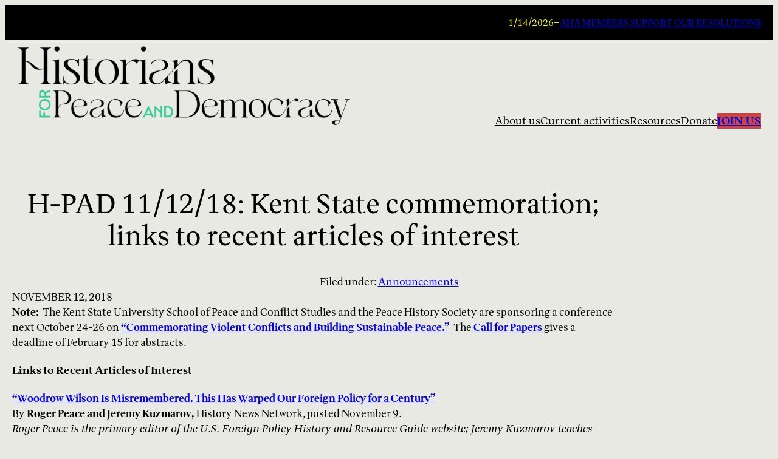

--- FILE ---
content_type: text/css
request_url: https://www.historiansforpeace.org/wp-content/themes/portia/style.css?ver=1.0.2
body_size: 681
content:
/*
Theme Name: Portia
Theme URI: https://themeshaper.com/portia/
Author: Automattic
Author URI: https://automattic.com/
Description: Portia is a simple business theme for a legal service.
Requires at least: 6.0
Tested up to: 6.5
Requires PHP: 5.7
Version: 1.0.2
License: GNU General Public License v2 or later
License URI: http://www.gnu.org/licenses/gpl-2.0.html
Text Domain: portia
Tags: one-column, wide-blocks, block-patterns, block-styles, full-site-editing, rtl-language-support, threaded-comments, translation-ready
*/

/* Progresive enhancement to reduce widows and orphans. */
h1, h2, h3, h4, h5, h6, blockquote {
	text-wrap: balance;
}

p {
	text-wrap: pretty;
}

/*
 * Control the hover stylings of outline block style.
 * Unnecessary once block styles are configurable via theme.json
 * https://github.com/WordPress/gutenberg/issues/42794
 */
.wp-block-button.is-style-outline >.wp-block-button__link:not(.has-background):hover {
	background-color: var(--wp--preset--color--theme-4);
	border-color: var(--wp--preset--color--theme-4);
	color: var(--wp--preset--color--theme-1);
}

/*
 * Link styles
 * https://github.com/WordPress/gutenberg/issues/42319
 */
a {
	text-decoration-thickness: 1px !important;
	text-decoration-style: solid !important;
	text-underline-offset: 3px;
}

/*
 * Navigation Block
 * Reset the padding from List block
 * https://github.com/WordPress/gutenberg/issues/50486
 */
.wp-block-navigation ul {
	padding: unset;
}

/*
 * Pull quote Block
 * Reset the browser default margins for blockquote and paragraph element
 * https://github.com/WordPress/gutenberg/issues/44129
 */
.wp-block-pullquote blockquote,
.wp-block-pullquote p {
	margin: 0;
}

/*
 * Jetpack Contact Form Block
 */
.contact-form label,
.wp-block-jetpack-contact-form label,
.jetpack-field-label .rich-text.jetpack-field-label__input {
	font-weight: 500;
}

.contact-form__input-error {
	font-size: var(--wp--preset--font-size--small);
}

:where(.contact-form input[type=text],.contact-form input[type=email],.contact-form input[type=tel],.contact-form input[type=url],.contact-form textarea) {
	padding: 8px;
}
